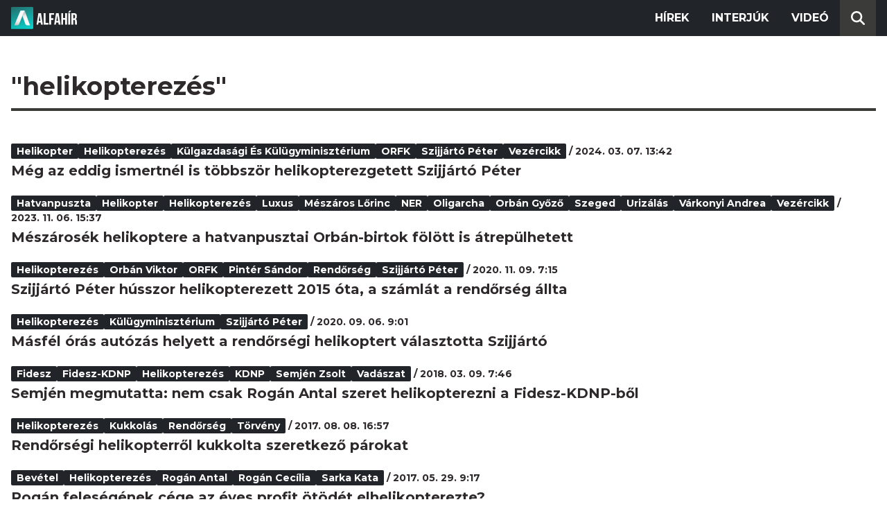

--- FILE ---
content_type: text/html; charset=utf-8
request_url: https://alfahir.hu/hirek/cimkek/helikopterezes
body_size: 3405
content:
<!DOCTYPE html><html lang="hu"><head><meta charset="utf-8"><meta http-equiv="X-UA-Compatible" content="IE=edge"><meta name="Environment:Name" content="Production"><meta name="Configuration:ApplicationInsights:InstrumentationKey" content="812ab63d-aee6-4419-bac5-cb941f730375"><meta name="Configuration:Clarity:Tag" content="exwl9obq9y"><meta name="Configuration:GoogleAnalytics:MeasurementId" content="G-W3CYYNNSP3"><meta name="Configuration:GoogleAnalytics:TrackingId" content="G-W3CYYNNSP3"><meta name="Configuration:GoogleAds:ConversionId" content="AW-11139696840"><meta name="Configuration:Facebook:PixelId" content="217285803268827"><meta name="Configuration:WebPush:Vapid:PublicKey" content="BIeD8Zuhq8o5wafkHgZht23hUitQzTIk52JUFtQJ1i6YXTBu7lEnyo1p8LyIwc3uPFfYDxDvI2USncPxbKpSEPM"><meta charset="utf-8"><meta name="viewport" content="width=device-width, initial-scale=1.0"><link rel="preconnect" href="https://fonts.googleapis.com"><link rel="preconnect" href="https://fonts.gstatic.com" crossorigin><link href="https://fonts.googleapis.com/css2?family=Montserrat:wght@300;400;700&family=PT+Serif:ital,wght@0,400;0,700;1,400;1,700&display=swap" rel="stylesheet" /><link rel="stylesheet" href="/dist/index.css?v=FoNdeYdhjYhdZLe5eUy4tW4-6juujBpKz8tdMAZ_xbk" /><script src="/dist/index.min.js?v=O46NDsDg1zrnFxrYhiuSvQzf6dPJI-DfJfDgxxvy4Ho" defer></script><!--AdOcean junk(can't be async or defer)--><script src="https://gemhu.adocean.pl/files/js/ado.js"></script><script src="/scripts/adocean-config.js"></script><!--Pahtpw junk(can't be async or defer)--><script async src="//pahtpw.tech/c/alfahir.hu.js"></script><title>Alfahir.hu</title><meta name="title" content="Alfahir.hu"><meta name="description" content="Alfahir.hu"><meta name="keywords" content="Alfah&#xED;r"><link rel="canonical" href="https://alfahir.hu/hirek/cimkek/helikopterezes"><meta property="og:site_name" content="Alfahir.hu"><meta property="og:title" content="Alfahir.hu"><meta property="og:description" content="Alfahir.hu"><meta property="og:url" content="https://alfahir.hu/hirek/cimkek/helikopterezes"><meta property="og:type" content="website"><meta name="twitter:title" content="Alfahir.hu"><meta name="twitter:description" content="Alfahir.hu"><meta name="twitter:url" content="https://alfahir.hu/hirek/cimkek/helikopterezes"><link rel="prerender" href="/hirek/meg-az-eddig-ismertnel-is-tobbszor-helikopterezgetett-szijjarto" type="text/html"><meta property="fb:app_id" content="581227225377082"><meta property="og:locale" content="hu_HU"><meta name="twitter:card" content="summary"><link rel="alternate" href="/syndication/rss.xml" type="application/rss+xml"><link rel="alternate" href="/syndication/atom.xml" type="application/atom+xml"><link rel="manifest" href="/manifest.webmanifest"><link rel="search" type="application/opensearchdescription+xml" href="/search.osdx"></head><body><header b-jxme7igl9x class="header container-fluid"><div b-jxme7igl9x class="centered"><nav b-jxme7igl9x class="nav"><span b-jxme7igl9x class="nav-toggler-icon"></span><div b-jxme7igl9x class="logo-wrapper"><a b-jxme7igl9x href="/" class="logo-link"><img class="logo" src="/assets/images/logo.svg?v=_iZ7wEfjeI2EU97eJ8hFE0DcuRxjxZ0eiXUkiaTowHw" width="123" height="48" alt="Alfahír logo" /></a></div><ul b-jxme7igl9x class="menu"><li b-jxme7igl9x class="menu-item"><a b-jxme7igl9x class="menu-item-link" href="/hirek">Hírek</a></li><li b-jxme7igl9x class="menu-item"><a b-jxme7igl9x class="menu-item-link" href="/hirek/cimkek/interju">Interjúk</a></li><li b-jxme7igl9x class="menu-item"><a b-jxme7igl9x class="menu-item-link" href="/videok">Videó</a></li></ul><div b-jxme7igl9x class="show-search-button"><svg b-jxme7igl9x class="search-icon" xmlns="http://www.w3.org/2000/svg" viewBox="0 0 512 512"><path b-jxme7igl9x d="M416 208c0 45.9-14.9 88.3-40 122.7L502.6 457.4c12.5 12.5 12.5 32.8 0 45.3s-32.8 12.5-45.3 0L330.7 376c-34.4 25.2-76.8 40-122.7 40C93.1 416 0 322.9 0 208S93.1 0 208 0S416 93.1 416 208zM208 352a144 144 0 1 0 0-288 144 144 0 1 0 0 288z"></svg></div></nav><div b-jxme7igl9x class="search-bar container-fluid"><form class="search-form"><input b-jxme7igl9x class="search-input" type="search" name="query"><input b-jxme7igl9x class="search-button" type="submit" value="Keresés"></form></div></div></header><main b-jxme7igl9x class="main"><div class="page article-list container-fluid"><div class="centered"><h1 class="page-title">&quot;helikopterez&#xE9;s&quot;</h1><div class="articles-list"><div class="article"><div class="article-info"><ul class="article-tags"><li class="article-tag"><a class="article-tag-link" href="/hirek/cimkek/helikopter">helikopter</a></li><li class="article-tag"><a class="article-tag-link" href="/hirek/cimkek/helikopterezes">helikopterez&#xE9;s</a></li><li class="article-tag"><a class="article-tag-link" href="/hirek/cimkek/kulgazdasagi_es_kulugyminiszterium">K&#xFC;lgazdas&#xE1;gi &#xE9;s K&#xFC;l&#xFC;gyminiszt&#xE9;rium</a></li><li class="article-tag"><a class="article-tag-link" href="/hirek/cimkek/orfk">ORFK</a></li><li class="article-tag"><a class="article-tag-link" href="/hirek/cimkek/szijjarto_peter">Szijj&#xE1;rt&#xF3; P&#xE9;ter</a></li><li class="article-tag"><a class="article-tag-link" href="/hirek/cimkek/vezercikk">Vez&#xE9;rcikk</a></li></ul><span class="separator slash"></span><span class="article-date">2024. 03. 07. 13:42</span></div><h2 class="article-title"><a class="article-title-link" href="/hirek/meg-az-eddig-ismertnel-is-tobbszor-helikopterezgetett-szijjarto">M&#xE9;g az eddig ismertn&#xE9;l is t&#xF6;bbsz&#xF6;r helikopterezgetett Szijj&#xE1;rt&#xF3; P&#xE9;ter</a></h2></div><div class="article"><div class="article-info"><ul class="article-tags"><li class="article-tag"><a class="article-tag-link" href="/hirek/cimkek/hatvanpuszta">Hatvanpuszta</a></li><li class="article-tag"><a class="article-tag-link" href="/hirek/cimkek/helikopter">helikopter</a></li><li class="article-tag"><a class="article-tag-link" href="/hirek/cimkek/helikopterezes">helikopterez&#xE9;s</a></li><li class="article-tag"><a class="article-tag-link" href="/hirek/cimkek/luxus">luxus</a></li><li class="article-tag"><a class="article-tag-link" href="/hirek/cimkek/meszaros_lorinc">M&#xE9;sz&#xE1;ros L&#x151;rinc</a></li><li class="article-tag"><a class="article-tag-link" href="/hirek/cimkek/ner">NER</a></li><li class="article-tag"><a class="article-tag-link" href="/hirek/cimkek/oligarcha">Oligarcha</a></li><li class="article-tag"><a class="article-tag-link" href="/hirek/cimkek/orban_gyozo">Orb&#xE1;n Gy&#x151;z&#x151;</a></li><li class="article-tag"><a class="article-tag-link" href="/hirek/cimkek/szeged">Szeged</a></li><li class="article-tag"><a class="article-tag-link" href="/hirek/cimkek/urizalas">uriz&#xE1;l&#xE1;s</a></li><li class="article-tag"><a class="article-tag-link" href="/hirek/cimkek/varkonyi_andrea">V&#xE1;rkonyi Andrea</a></li><li class="article-tag"><a class="article-tag-link" href="/hirek/cimkek/vezercikk">Vez&#xE9;rcikk</a></li></ul><span class="separator slash"></span><span class="article-date">2023. 11. 06. 15:37</span></div><h2 class="article-title"><a class="article-title-link" href="/hirek/meszarosek-helikoptere-a-hatvanpusztai-orbanbirtok-folott-is-atrepulhetett">M&#xE9;sz&#xE1;ros&#xE9;k helikoptere a hatvanpusztai Orb&#xE1;n-birtok f&#xF6;l&#xF6;tt is &#xE1;trep&#xFC;lhetett</a></h2></div><div class="article"><div class="article-info"><ul class="article-tags"><li class="article-tag"><a class="article-tag-link" href="/hirek/cimkek/helikopterezes">helikopterez&#xE9;s</a></li><li class="article-tag"><a class="article-tag-link" href="/hirek/cimkek/orban_viktor">Orb&#xE1;n Viktor</a></li><li class="article-tag"><a class="article-tag-link" href="/hirek/cimkek/orfk">ORFK</a></li><li class="article-tag"><a class="article-tag-link" href="/hirek/cimkek/pinter_sandor">Pint&#xE9;r S&#xE1;ndor</a></li><li class="article-tag"><a class="article-tag-link" href="/hirek/cimkek/rendorseg">rend&#x151;rs&#xE9;g</a></li><li class="article-tag"><a class="article-tag-link" href="/hirek/cimkek/szijjarto_peter">Szijj&#xE1;rt&#xF3; P&#xE9;ter</a></li></ul><span class="separator slash"></span><span class="article-date">2020. 11. 09. 7:15</span></div><h2 class="article-title"><a class="article-title-link" href="/hirek/szijjarto_peter_helikopterezes_rendorseg_pinter_sandor_orban_viktor_orfk">Szijj&#xE1;rt&#xF3; P&#xE9;ter h&#xFA;sszor helikopterezett 2015 &#xF3;ta, a sz&#xE1;ml&#xE1;t a rend&#x151;rs&#xE9;g &#xE1;llta</a></h2></div><div class="article"><div class="article-info"><ul class="article-tags"><li class="article-tag"><a class="article-tag-link" href="/hirek/cimkek/helikopterezes">helikopterez&#xE9;s</a></li><li class="article-tag"><a class="article-tag-link" href="/hirek/cimkek/kulugyminiszterium">k&#xFC;l&#xFC;gyminiszt&#xE9;rium</a></li><li class="article-tag"><a class="article-tag-link" href="/hirek/cimkek/szijjarto_peter">Szijj&#xE1;rt&#xF3; P&#xE9;ter</a></li></ul><span class="separator slash"></span><span class="article-date">2020. 09. 06. 9:01</span></div><h2 class="article-title"><a class="article-title-link" href="/hirek/szijjarto_peter_helikopterezes_kulugyminiszterium">M&#xE1;sf&#xE9;l &#xF3;r&#xE1;s aut&#xF3;z&#xE1;s helyett a rend&#x151;rs&#xE9;gi helikoptert v&#xE1;lasztotta Szijj&#xE1;rt&#xF3;</a></h2></div><div class="article"><div class="article-info"><ul class="article-tags"><li class="article-tag"><a class="article-tag-link" href="/hirek/cimkek/fidesz">Fidesz</a></li><li class="article-tag"><a class="article-tag-link" href="/hirek/cimkek/fidesz_kdnp">Fidesz-KDNP</a></li><li class="article-tag"><a class="article-tag-link" href="/hirek/cimkek/helikopterezes">helikopterez&#xE9;s</a></li><li class="article-tag"><a class="article-tag-link" href="/hirek/cimkek/kdnp">KDNP</a></li><li class="article-tag"><a class="article-tag-link" href="/hirek/cimkek/semjen_zsolt">Semj&#xE9;n Zsolt</a></li><li class="article-tag"><a class="article-tag-link" href="/hirek/cimkek/vadaszat">vad&#xE1;szat</a></li></ul><span class="separator slash"></span><span class="article-date">2018. 03. 09. 7:46</span></div><h2 class="article-title"><a class="article-title-link" href="/hirek/semjen_zsolt_fidesz_kdnp_kdnp_fidesz_vadaszat_helikopterezes">Semj&#xE9;n megmutatta: nem csak Rog&#xE1;n Antal szeret helikopterezni a Fidesz-KDNP-b&#x151;l</a></h2></div><div class="article"><div class="article-info"><ul class="article-tags"><li class="article-tag"><a class="article-tag-link" href="/hirek/cimkek/helikopterezes">helikopterez&#xE9;s</a></li><li class="article-tag"><a class="article-tag-link" href="/hirek/cimkek/kukkolas">kukkol&#xE1;s</a></li><li class="article-tag"><a class="article-tag-link" href="/hirek/cimkek/rendorseg">rend&#x151;rs&#xE9;g</a></li><li class="article-tag"><a class="article-tag-link" href="/hirek/cimkek/torveny">t&#xF6;rv&#xE9;ny</a></li></ul><span class="separator slash"></span><span class="article-date">2017. 08. 08. 16:57</span></div><h2 class="article-title"><a class="article-title-link" href="/hirek/rendorseg_kukkolas_helikopterezes_torveny">Rend&#x151;rs&#xE9;gi helikopterr&#x151;l kukkolta szeretkez&#x151; p&#xE1;rokat</a></h2></div><div class="article"><div class="article-info"><ul class="article-tags"><li class="article-tag"><a class="article-tag-link" href="/hirek/cimkek/bevetel">bev&#xE9;tel</a></li><li class="article-tag"><a class="article-tag-link" href="/hirek/cimkek/helikopterezes">helikopterez&#xE9;s</a></li><li class="article-tag"><a class="article-tag-link" href="/hirek/cimkek/rogan_antal">Rog&#xE1;n Antal</a></li><li class="article-tag"><a class="article-tag-link" href="/hirek/cimkek/rogan_cecilia">Rog&#xE1;n Cec&#xED;lia</a></li><li class="article-tag"><a class="article-tag-link" href="/hirek/cimkek/sarka_kata">Sarka Kata</a></li></ul><span class="separator slash"></span><span class="article-date">2017. 05. 29. 9:17</span></div><h2 class="article-title"><a class="article-title-link" href="/hirek/rogan_antal_helikopterezes_rogan_cecilia_sarka_kata_bevetel">Rog&#xE1;n feles&#xE9;g&#xE9;nek c&#xE9;ge az &#xE9;ves profit &#xF6;t&#xF6;d&#xE9;t elhelikopterezte?</a></h2></div></div><div class="pagination"><a class="pagination-page" href="/hirek/cimkek/helikopterezes/oldalak/1">&lt;&lt;</a><a class="pagination-page current-page" href="/hirek/cimkek/helikopterezes/oldalak/1">1</a><a class="pagination-page" href="/hirek/cimkek/helikopterezes/oldalak/1">&gt;&gt;</a></div></div></div></main><footer b-jxme7igl9x class="footer"><div b-jxme7igl9x class="container-fluid"><div b-jxme7igl9x class="footer-content centered"><a class="logo-link" href="/"><img class="logo" src="/assets/images/logo.svg?v=_iZ7wEfjeI2EU97eJ8hFE0DcuRxjxZ0eiXUkiaTowHw" width="123" height="48" alt="Alfahír logo" /></a><ul b-jxme7igl9x class="footer-links"><li b-jxme7igl9x><a b-jxme7igl9x class="footer-link" href="/adatvedelem">Adatvédelem</a></li><li b-jxme7igl9x><a b-jxme7igl9x class="footer-link" href="/impresszum">Impresszum</a></li><li b-jxme7igl9x><a b-jxme7igl9x class="footer-link" href="mailto:szerk@alfahir.hu">Kapcsolat</a></li></ul><div b-jxme7igl9x class="copyright">&copy; 2026 Alfahír</div></div></div></footer></body></html>